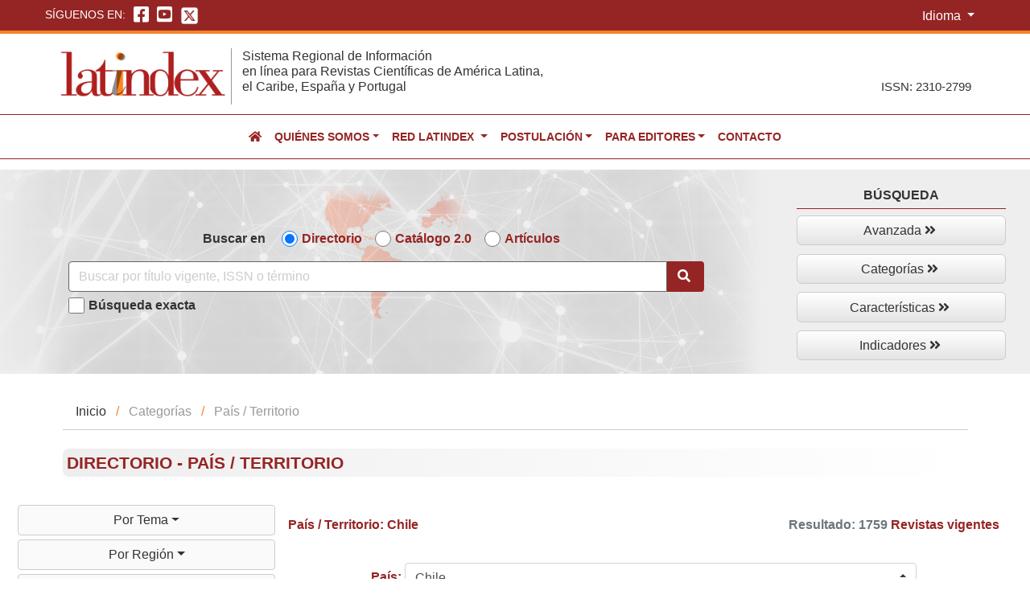

--- FILE ---
content_type: text/html; charset=UTF-8
request_url: https://latindex.unam.mx/latindex/revistasPais?idPais=13&idMod=0&page=93
body_size: 61684
content:
<!DOCTYPE html>
<html lang="en">
  <head>
    <meta charset="UTF-8">
    <meta http-equiv="X-UA-Compatible" content="IE=edge">
    <meta name="viewport" content="width=device-width, initial-scale=1">
    <title>Latindex - Sistema regional de información en línea para Revistas científicas de América Latina, el Caribe, España y Portugal</title>
    <meta name="description" content="Latindex es producto de la cooperación de una red de instituciones. Incluye revistas de investigación científica, técnico-profesionales y de divulgación científica y cultural que se editan en América Latina, el Caribe, España y Portugal. Además, ofrece información sobre revistas con contenidos iberoamericanistas editadas en cualquier parte del mundo.">
    <meta name="keywords" content="Revistas, Investigación científica, Técnico-profesionales, Divulgación científica, cultural">

    <!-- Bootstrap -->
    <link href="https://latindex.unam.mx/latindex/css/bootstrap-4.4.1.css" rel="stylesheet">
  	<!--FontAwesome-->
  	<link href="https://latindex.unam.mx/latindex/fontawesome/css/fontawesome.css" rel="stylesheet">
    <link href="https://latindex.unam.mx/latindex/fontawesome/css/brands.css" rel="stylesheet">
    <link href="https://latindex.unam.mx/latindex/fontawesome/css/solid.css" rel="stylesheet">
  	<!--Estilos exclusivos de Latindex-->
  	<link href="https://latindex.unam.mx/latindex/css/styles_latindex.css " rel="stylesheet" type="text/css">
    <link href="https://latindex.unam.mx/latindex/css/style.css" rel="stylesheet" type="text/css"/>
    <link href="https://latindex.unam.mx/latindex/css/tooltip.css" rel="stylesheet" type="text/css"/>
    <!--FAVICON-->
    <link rel="shortcut icon" type="images/jpg" href="https://latindex.unam.mx/latindex/images/favicon.ico"/>
    <!-- jQuery (necessary for Bootstrap's JavaScript plugins) --> 
    <script src="https://latindex.unam.mx/latindex/js/jquery-3.4.1.min.js "></script>
    <!-- Javascript internos --> 
        <script type="text/javascript">

		$(function() {

		    var seleccionRadio = "0";
		    var seleccionSelect = "13";
		    //var paisTxt = jQuery("#bandera").text();
		    //CAMBIAR (es lento). Primero genera el foreach y luego busca entre las opciones
		    $('select[name="idPais"]').find('option[value="'+seleccionSelect+'"]').attr("selected",true);
		    jQuery('input:radio[name=idMod]:nth('+seleccionRadio+')').attr('checked',true);		    
		    //jQuery('select[name=idPais]').attr("selected",true).val(bandera);

		});

		function peticiontabla() {
			document.formulario.submit();
		}
	</script>
	<style type="text/css">
    .export-links:hover {
      cursor: pointer;
    }
  </style>
  <script type="text/javascript">
    function exportData(_this) {
      let _url = $(_this).data('href');
      window.location.href = _url;
    }
  </script>

      </head>
  <body>
  <div class="container-fluid Zone_additional_features">
    <div class="Container_languageOthers">
      <!--Zona para redes sociales a mano izquierda-->
      <div class="Zone-RdSoc">
        <ul class="redes_sociales">
          <span class="title">Síguenos en:</span>
          <li>
            <a href="https://www.facebook.com/Latindex.org" target="_blank" class="RedSoc_rev rds-face"><i class="fab fa-facebook-square"></i></a>
          </li>
          <li>
            <a href="https://www.youtube.com/@Latindex97/" target="_blank" class="RedSoc_rev rds-youtube"><i class="fab fa-youtube-square"></i></a>
          </li>
          <li class="ico-sup-X-ltndx">
            <a href="https://twitter.com/latindex" target="_blank"><img src="https://latindex.unam.mx/latindex/images/icono-X.png" alt="Icono de la red social X de Latindex"/></a>
          </li>      
        </ul>
      </div>
      <!--Zona para FAQ's, Ayuda, Contacto e Idioma a mano derecha-->
      <div class="Zone-Others">
        <div class="container_language">
          <button id="btnGroupDrop1" type="button" class="btn btn-secondary dropdown-toggle btn-language" data-toggle="dropdown" aria-haspopup="true" aria-expanded="false">
            Idioma
          </button>
          <div class="dropdown-menu" aria-labelledby="btnGroupDrop1">
              <!-- Spanish (reset) -->
              <a class="dropdown-item w-auto cursor-pointer" 
                href="https://latindex.unam.mx/latindex/lang/es" 
                onclick="switchLanguage(event, 'reset', this.href)">
                  <img src="https://flagcdn.com/w20/es.png" title="Español">
                  Español
              </a>

              <!-- English -->
              <a class="dropdown-item w-auto cursor-pointer" 
                href="https://latindex.unam.mx/latindex/lang/en" 
                onclick="switchLanguage(event, 'es|en', this.href)">
                  <img src="https://flagcdn.com/w20/gb.png" title="Inglés">
                  Inglés
              </a>

              <!-- Portuguese -->
              <a class="dropdown-item w-auto cursor-pointer" 
                href="https://latindex.unam.mx/latindex/lang/pt" 
                onclick="switchLanguage(event, 'es|pt', this.href)">
                  <img src="https://flagcdn.com/w20/pt.png" title="Português">
                  Portugués
              </a>
          </div>

        </div>
      </div>
    </div>
  </div>
  <div class="container-fluid Zone_Head">
    <div class="ZoneControl-Head">
      <div class="Zone_logoLeft"><a href="https://latindex.unam.mx/latindex/inicio"><img src="https://latindex.unam.mx/latindex/images/logo_latindex.png" class="img-fluid" alt="Logo Latindex"></a></div>
      <div class="Zone_tit_right"><h1>Sistema Regional de Información<br>
        en línea para Revistas Científicas de América Latina,<br>
        el Caribe, España y Portugal</h1></div>
      <div class="Zone_issn notranslate"><p>ISSN: 2310-2799</p></div>
    </div>
  </div>
  <div class="container-fluid menu_sup">
  <nav class="navbar navbar-expand-lg navbar-dark bg-dark bg-gray">
     <!--<a class="navbar-brand" href="#">Navbar</a>-->
     <button class="navbar-toggler" type="button" data-toggle="collapse" data-target="#navbarSupportedContent" aria-controls="navbarSupportedContent" aria-expanded="false" aria-label="Toggle navigation">
         <span class="navbar-toggler-icon"></span>
    </button>
        <div class="collapse navbar-collapse" id="navbarSupportedContent">
          <ul class="navbar-nav mr-auto">
            <li class="nav-item active">
              <a class="nav-link" href="https://latindex.unam.mx/latindex/inicio"><i class="fa fa-home red-color-lat" aria-hidden="true"></i> <span class="sr-only">(current)</span></a>
            </li>
            <li class="nav-item dropdown">
              <a class="nav-link dropdown-toggle notranslate" href="#" id="navbarDropdown" role="button" data-toggle="dropdown" aria-haspopup="true" aria-expanded="false">Quiénes somos</a>
              <div class="dropdown-menu" aria-labelledby="navbarDropdown">
                <a class="dropdown-item" href="https://latindex.unam.mx/latindex/nosotros/descripcion">Descripción</a>
                <div class="dropdown-divider"></div>
                <a class="dropdown-item" href="https://latindex.unam.mx/latindex/nosotros/latindexHoy">Latindex hoy</a>
                <div class="dropdown-divider"></div>
                <a class="dropdown-item" href="https://latindex.unam.mx/latindex/nosotros/productos">Productos</a>
                <div class="dropdown-divider"></div>
                <a class="dropdown-item" href="https://latindex.unam.mx/latindex/nosotros/antecedentes">Antecedentes</a>
              </div>            
            </li>
            <li class="nav-item dropdown">
              <a class="nav-link dropdown-toggle" href="#" id="navbarDropdown2" role="button" data-toggle="dropdown" aria-haspopup="true" aria-expanded="false">
                Red Latindex
              </a>
              <div class="dropdown-menu" aria-labelledby="navbarDropdown">
                <a class="dropdown-item" href="https://latindex.unam.mx/latindex/redLatindex/institucionesAsociadas">Instituciones asociadas</a>
                <div class="dropdown-divider"></div>
                <a class="dropdown-item" href="https://latindex.unam.mx/latindex/redLatindex/coordinadores">Coordinadores</a>
                <div class="dropdown-divider"></div>
                <a class="dropdown-item" href="https://latindex.unam.mx/latindex/redLatindex/ingresoInstitucional">Ingreso institucional</a>
                <div class="dropdown-divider"></div>
                <a class="dropdown-item" href="https://latindex.unam.mx/latindex/redLatindex/institucionesCooperantes">Instituciones cooperantes</a>
              </div>
            </li>
            <li class="nav-item dropdown">
              <a class="nav-link dropdown-toggle" href="#" id="navbarDropdown4" role="button" data-toggle="dropdown" aria-haspopup="true" aria-expanded="false">Postulación</a>
              <div class="dropdown-menu" aria-labelledby="navbarDropdown">
                <a class="dropdown-item" href="https://latindex.unam.mx/latindex/postulacion/registroDirectorio">Registro en el directorio</a>
                <div class="dropdown-divider"></div>
                <a class="dropdown-item" href="https://latindex.unam.mx/latindex/editores/formEditores">Formularios de registro y actualización en Directorio</a>
                <div class="dropdown-divider"></div>
                <a class="dropdown-item" href="https://latindex.unam.mx/latindex/postulacion/postulacionCatalogo">Metodología del Catálogo 2.0</a>
                <div class="dropdown-divider"></div>
                <a class="dropdown-item" href="https://latindex.unam.mx/latindex/postulacion/catalogo/versiones">Versiones del Catálogo 2.0</a>
                <div class="dropdown-divider"></div>
                <a class="dropdown-item" href="https://latindex.unam.mx/latindex/postulacion/catalogo/formulario">Formulario de postulación y recalificación al Catálogo 2.0</a>
                <div class="dropdown-divider"></div>
                <a class="dropdown-item" href="https://latindex.unam.mx/latindex/postulacion/logotipos">Uso de logotipos de Latindex</a>
              </div>            
            </li>
            <li class="nav-item dropdown">
              <a class="nav-link dropdown-toggle" href="#" id="navbarDropdown5" role="button" data-toggle="dropdown" aria-haspopup="true" aria-expanded="false">Para editores</a>
              <div class="dropdown-menu" aria-labelledby="navbarDropdown">
                <a class="dropdown-item" href="https://latindex.unam.mx/latindex/editores/materialTalleresVideoconferencias">Materiales de talleres y videoconferencias</a>
                <div class="dropdown-divider"></div>
                <a class="dropdown-item" href="https://latindex.unam.mx/latindex/editores/librosMateriales">Libros y otros materiales</a>
                <div class="dropdown-divider"></div>
                <a class="dropdown-item" href="https://latindex.unam.mx/latindex/editores/registroUsoISSN">Registro y uso del ISSN</a>
                <div class="dropdown-divider"></div>
                <a class="dropdown-item" href="https://latindex.unam.mx/latindex/editores/documentosLatindex">Documentos de Latindex</a>
              </div>    
            </li>
            <li class="nav-item">
              <a class="nav-link" href="mailto:latindex@unam.mx" role="button">Contacto</a>
            </li>
          </ul>
        </div>
    </nav>
  </div>
  <!--contenedor para el resto de la página-->
  <!--<div class="container">-->

    	
<div class="container-fluid search_princ-internal">
	<div class="row container_SearchPrincInternal">
		<div class="col-xs-12 col-sm-12 col-md-12 col-lg-9 col-xl-9 elments_Search-internal">
			<form action="https://latindex.unam.mx/latindex/Solr/Busqueda" method="GET" name="solar">
				<div class="optionsSearchInternal">
					<span class="tit_SearchInternal">Buscar en</span>
					<div class="form-group form-check-inline">
						<input type="radio" class="form-check-input checkbox-searchinternal" 
						name="idModBus" id="defaultCheck1" checked="checked" 
						value="0" >
						<label class="form-check-label choiceSearch" for="defaultCheck1">Directorio</label>
					</div>
					<div class="form-group form-check-inline">
						<input type="radio" class="form-check-input checkbox-searchinternal" 
						name="idModBus" id="defaultCheck2"
						value="1" >
						<label class="form-check-label choiceSearch" for="defaultCheck2">Catálogo 2.0</label>
					</div>
					<!-- INICIO Búsqueda de artículos -->
					<div class="form-group form-check-inline">
						<input type="radio" class="form-check-input checkbox-searchinternal" 
						name="idModBus" id="defaultCheck3"
						value="3" >
						<label class="form-check-label choiceSearch" for="defaultCheck3">Artículos</label>
					</div>
					<!--FIN Búsqueda de artículos -->
				</div>
				<div class="input-group box-search-princ">
					<input name="buscar" type="text" class="form-control" placeholder="Buscar por título vigente, ISSN o término"
					value="">
					<span class="input-group-btn icon_glass">
						<button class="btn btn-default searchGrl" type="submit" name="submit" value="Buscar" >
							<i class="fas fa-search"></i>
						</button>
						
					</span>
				</div>
				<div class="SearchExacInternal">
					<div class="form-group form-check-inline">
						<input type="checkbox" class="form-check-input checkbox-searchinternal" 
							value="1" name="busqueda_exc" id="defaultCheck5">
						<label class="form-check-label choiceExactSearch" for="defaultCheck4">Búsqueda exacta</label>
					</div>
				</div>
			</form>
		</div>


		<div class="col-xs-12 col-sm-12 col-md-12 col-lg-3 col-xl-3 botoneraSearch-internal">
			<div class="btn-group-vertical botonera-search-internal">
				<span class="tit_MoreSearch-internal">Búsqueda</span>
				<div id="menu-botoneraSearchInternal">
					<ul>
						<li class="has-sub btnMore-search2">
							<a href="https://latindex.unam.mx/latindex/bAvanzada">Avanzada&nbsp;<i class="fas fa-angle-double-right"></i></a>
						</li>
						<li class="has-sub btnMore-search2">
							<a href="https://latindex.unam.mx/latindex/indices">Categorías&nbsp;<i class="fas fa-angle-double-right"></i></a>
						</li>
						<li class="has-sub btnMore-search2">
							<a href="https://latindex.unam.mx/latindex/bAvanCatalogo">Características&nbsp;<i class="fas fa-angle-double-right"></i></a>
						</li>
						<li class="has-sub btnMore-search2">
							<a href="https://latindex.unam.mx/latindex/graficas">Indicadores&nbsp;<i class="fas fa-angle-double-right"></i></a>
						</li>
					</ul>
				</div>
			</div>
		</div>
	</div>
</div>

<div class="container-fluid Container-content">
	<div class="row">
		<div class="col-xs-12 col-sm-12 col-md-12 col-lg-12 col-xl-12">
			<div class="Zone-allContent Zone-allContent-indices"><!--Dentro de este div deberá ir cualquier contenido Zone-allContent-->
				<ul class="breadcrumb">
				  <li><a href="https://latindex.unam.mx/latindex/inicio">Inicio</a></li>
				  <li>Categorías</li>
				  <li>País / Territorio</li>
				</ul>
				
				<div class="Zone-titsection">
					<h2 class="titSection">Directorio - País / Territorio</h2>
				</div>
			</div>
		</div>
	</div>

    <div class="row">
      <!--include('botonera_busquedas')-->
      <div class="col-xs-12 col-sm-12 col-md-12 col-lg-3 col-xl-3">
      	<!-- Botonera indices -->
			<script type="text/javascript">

  var radioSel = "0";
  jQuery('input:radio[name=idMod]:nth('+radioSel+')').attr('checked',true);

  console.log("0");

  function peticiontabla() {
    document.formulario.submit();
  }  

  function asignaValorLetra(letra) {
    $('input:hidden[name=idLtr]').val(letra);     
    document.formulario.submit();
  }
</script>

<div class="Zone-allContent"><!--Dentro de este div deberá ir cualquier contenido Zone-allContent-->
  <div class="Container-btnsIndices">
    <div class="btn-group">
      <button type="button" class="btn btn-primary btn-index dropdown-toggle dropdown-toggle-split" data-toggle="dropdown" aria-haspopup="true" aria-expanded="false">
        Por Tema
      </button>
      <div class="dropdown-menu" aria-labelledby="dropdownMenuButton">
        <a class="dropdown-item" href="revistasTema?tema=6&subtema=0&idMod=0">
          Artes y Humanidades (4070)
        </a>
        <a class="dropdown-item" href="revistasTema?tema=4&subtema=0&idMod=0">
          Ciencias Agrícolas (1181)
        </a>
        <a class="dropdown-item" href="revistasTema?tema=2&subtema=0&idMod=0">
          Ciencias de la Ingeniería (1850)
        </a>
        <a class="dropdown-item" href="revistasTema?tema=1&subtema=0&idMod=0">
          Ciencias exactas y naturales (2590)
        </a>
        <a class="dropdown-item" href="revistasTema?tema=3&subtema=0&idMod=0">
          Ciencias médicas (3463)
        </a>
        <a class="dropdown-item" href="revistasTema?tema=5&subtema=0&idMod=0">
          Ciencias sociales (11851)
        </a>
        <a class="dropdown-item" href="revistasTema?tema=7&subtema=0&idMod=0">
          Multidisciplinarias (2264)
        </a>
      </div>
    </div>
    <div class="btn-group">
      <button type="button" class="btn btn-primary btn-index dropdown-toggle dropdown-toggle-split" data-toggle="dropdown" aria-haspopup="true" aria-expanded="false">
        Por Región
      </button>
      <div class="dropdown-menu" aria-labelledby="dropdownMenuButton">
        <a class="dropdown-item" href="revistasRegion?region=91&pais=0&idMod=0">
        América Central (617)
        </a>
        <a class="dropdown-item" href="revistasRegion?region=92&pais=0&idMod=0">
        América del Sur (14299)
        </a>
        <a class="dropdown-item" href="revistasRegion?region=90&pais=0&idMod=0">
        América Latina (17387)
        </a>
        <a class="dropdown-item" href="revistasRegion?region=93&pais=0&idMod=0">
        Caribe (551)
        </a>
        <a class="dropdown-item" href="revistasRegion?region=94&pais=0&idMod=0">
        Iberoamérica (22442)
        </a>
        <a class="dropdown-item" href="revistasRegion?region=49&pais=0&idMod=0">
        Iberoamericanistas-África (2)
        </a>
        <a class="dropdown-item" href="revistasRegion?region=47&pais=0&idMod=0">
        Iberoamericanistas-Ámerica del Norte (107)
        </a>
        <a class="dropdown-item" href="revistasRegion?region=48&pais=0&idMod=0">
        Iberoamericanistas-Asia (18)
        </a>
        <a class="dropdown-item" href="revistasRegion?region=46&pais=0&idMod=0">
        Iberoamericanistas-Europa (152)
        </a>
        <a class="dropdown-item" href="revistasRegion?region=50&pais=0&idMod=0">
        Iberoamericanistas-Oceanía (1)
        </a>
        <a class="dropdown-item" href="revistasRegion?region=52&pais=0&idMod=0">
        Iberoamericanistas-Eurasia (1)
        </a>
        <a class="dropdown-item" href="revistasRegion?region=95&pais=0&idMod=0">
        Península Ibérica (5055)
        </a>
      </div>
    </div>
    <div class="btn-group">
      <button type="button" class="btn btn-primary btn-index dropdown-toggle dropdown-toggle-split" data-toggle="dropdown" aria-haspopup="true" aria-expanded="false">
        Por País/Territorio
      </button>
      <div class="dropdown-menu submenu-paises" aria-labelledby="dropdownMenuButton">
        <div class="row">
                                              <div class="col-sm-12 col-md-6">
                <div class="submenu-paises1">
                          <a class="dropdown-item"
                href="revistasPais?idPais=3&idMod=0">
                <img src="images/banderas/3.png" alt="Bandera de Argentina"/> 
                Argentina (3405)
              </a>
                                                                          <a class="dropdown-item"
                href="revistasPais?idPais=5&idMod=0">
                <img src="images/banderas/5.png" alt="Bandera de Bahamas"/> 
                Bahamas (1)
              </a>
                                                                          <a class="dropdown-item"
                href="revistasPais?idPais=6&idMod=0">
                <img src="images/banderas/6.png" alt="Bandera de Barbados"/> 
                Barbados (5)
              </a>
                                                                          <a class="dropdown-item"
                href="revistasPais?idPais=7&idMod=0">
                <img src="images/banderas/7.png" alt="Bandera de Belice"/> 
                Belice (2)
              </a>
                                                                          <a class="dropdown-item"
                href="revistasPais?idPais=8&idMod=0">
                <img src="images/banderas/8.png" alt="Bandera de Bolivia"/> 
                Bolivia (120)
              </a>
                                                                          <a class="dropdown-item"
                href="revistasPais?idPais=9&idMod=0">
                <img src="images/banderas/9.png" alt="Bandera de Brasil"/> 
                Brasil (5529)
              </a>
                                                                          <a class="dropdown-item"
                href="revistasPais?idPais=13&idMod=0">
                <img src="images/banderas/13.png" alt="Bandera de Chile"/> 
                Chile (1759)
              </a>
                                                                          <a class="dropdown-item"
                href="revistasPais?idPais=10&idMod=0">
                <img src="images/banderas/10.png" alt="Bandera de Colombia"/> 
                Colombia (1124)
              </a>
                                                                          <a class="dropdown-item"
                href="revistasPais?idPais=11&idMod=0">
                <img src="images/banderas/11.png" alt="Bandera de Costa Rica"/> 
                Costa Rica (201)
              </a>
                                                                          <a class="dropdown-item"
                href="revistasPais?idPais=12&idMod=0">
                <img src="images/banderas/12.png" alt="Bandera de Cuba"/> 
                Cuba (232)
              </a>
                                                                          <a class="dropdown-item"
                href="revistasPais?idPais=16&idMod=0">
                <img src="images/banderas/16.png" alt="Bandera de Ecuador"/> 
                Ecuador (839)
              </a>
                                                                          <a class="dropdown-item"
                href="revistasPais?idPais=38&idMod=0">
                <img src="images/banderas/38.png" alt="Bandera de El Salvador"/> 
                El Salvador (49)
              </a>
                                                                          <a class="dropdown-item"
                href="revistasPais?idPais=17&idMod=0">
                <img src="images/banderas/17.png" alt="Bandera de España"/> 
                España (3844)
              </a>
                                                                          <a class="dropdown-item"
                href="revistasPais?idPais=21&idMod=0">
                <img src="images/banderas/21.png" alt="Bandera de Guatemala"/> 
                Guatemala (92)
              </a>
                                                                          <a class="dropdown-item"
                href="revistasPais?idPais=23&idMod=0">
                <img src="images/banderas/23.png" alt="Bandera de Guyana"/> 
                Guyana (1)
              </a>
                                                                          <a class="dropdown-item"
                href="revistasPais?idPais=24&idMod=0">
                <img src="images/banderas/24.png" alt="Bandera de Honduras"/> 
                Honduras (45)
              </a>
                                                                          <a class="dropdown-item"
                href="revistasPais?idPais=27&idMod=0">
                <img src="images/banderas/27.png" alt="Bandera de Jamaica"/> 
                Jamaica (8)
              </a>
                                                                          <a class="dropdown-item"
                href="revistasPais?idPais=29&idMod=0">
                <img src="images/banderas/29.png" alt="Bandera de México"/> 
                México (1942)
              </a>
                            </div>
              </div>
                                                              <div class="col-sm-12 col-md-6">
                <div class="submenu-paises1">
                          <a class="dropdown-item"
                href="revistasPais?idPais=32&idMod=0">
                <img src="images/banderas/32.png" alt="Bandera de Nicaragua"/> 
                Nicaragua (110)
              </a>
                                                                          <a class="dropdown-item"
                href="revistasPais?idPais=26&idMod=0">
                <img src="images/banderas/26.png" alt="Bandera de Organismos Internacionales"/> 
                Organismos Internacionales (44)
              </a>
                                                                          <a class="dropdown-item"
                href="revistasPais?idPais=33&idMod=0">
                <img src="images/banderas/33.png" alt="Bandera de Panamá"/> 
                Panamá (118)
              </a>
                                                                          <a class="dropdown-item"
                href="revistasPais?idPais=34&idMod=0">
                <img src="images/banderas/34.png" alt="Bandera de Paraguay"/> 
                Paraguay (116)
              </a>
                                                                          <a class="dropdown-item"
                href="revistasPais?idPais=35&idMod=0">
                <img src="images/banderas/35.png" alt="Bandera de Perú"/> 
                Perú (664)
              </a>
                                                                          <a class="dropdown-item"
                href="revistasPais?idPais=37&idMod=0">
                <img src="images/banderas/37.png" alt="Bandera de Portugal"/> 
                Portugal (1211)
              </a>
                                                                          <a class="dropdown-item"
                href="revistasPais?idPais=36&idMod=0">
                <img src="images/banderas/36.png" alt="Bandera de Puerto Rico"/> 
                Puerto Rico (70)
              </a>
                                                                          <a class="dropdown-item"
                href="revistasPais?idPais=15&idMod=0">
                <img src="images/banderas/15.png" alt="Bandera de República Dominicana"/> 
                República Dominicana (230)
              </a>
                                                                          <a class="dropdown-item"
                href="revistasPais?idPais=51&idMod=0">
                <img src="images/banderas/51.png" alt="Bandera de Surinam"/> 
                Surinam (1)
              </a>
                                                                          <a class="dropdown-item"
                href="revistasPais?idPais=40&idMod=0">
                <img src="images/banderas/40.png" alt="Bandera de Trinidad y Tobago"/> 
                Trinidad y Tobago (5)
              </a>
                                                                          <a class="dropdown-item"
                href="revistasPais?idPais=41&idMod=0">
                <img src="images/banderas/41.png" alt="Bandera de Uruguay"/> 
                Uruguay (237)
              </a>
                                                                          <a class="dropdown-item"
                href="revistasPais?idPais=43&idMod=0">
                <img src="images/banderas/43.png" alt="Bandera de Venezuela"/> 
                Venezuela (505)
              </a>
                            </div>
              </div>
                                    
        </div>
      </div>
    </div>
    <div class="btn-group">
      <button type="button" class="btn btn-primary btn-index dropdown-toggle dropdown-toggle-split" data-toggle="dropdown" aria-haspopup="true" aria-expanded="false">
        Por Título
      </button>
      <div class="dropdown-menu menuabc-indices" aria-labelledby="dropdownMenuButton">
        <ul class="index-Menu notranslate">
    <li>
    <a class="dropdown-item"
        href="revistasTitulo?idLtr=*&idMod=0">
        #
    </a>
    </li>
    <li>
    <a class="dropdown-item"
        href="revistasTitulo?idLtr=A&idMod=0">
        A
    </a>
    </li>
    <li>
    <a class="dropdown-item"
        href="revistasTitulo?idLtr=B&idMod=0">
        B
    </a>
    </li>
    <li>
    <a class="dropdown-item"
        href="revistasTitulo?idLtr=C&idMod=0">
        C
    </a>
    </li>
    <li>
    <a class="dropdown-item"
        href="revistasTitulo?idLtr=D&idMod=0">
        D
    </a>
    </li>
    <li>
    <a class="dropdown-item"
        href="revistasTitulo?idLtr=E&idMod=0">
        E
    </a>
    </li>
    <li>
    <a class="dropdown-item"
        href="revistasTitulo?idLtr=F&idMod=0">
        F
    </a>
    </li>
    <li>
    <a class="dropdown-item"
        href="revistasTitulo?idLtr=G&idMod=0">
        G
    </a>
    </li>
    <li>
    <a class="dropdown-item"
        href="revistasTitulo?idLtr=H&idMod=0">
        H
    </a>
    </li>
    <li>
    <a class="dropdown-item"
        href="revistasTitulo?idLtr=I&idMod=0">
        I
    </a>
    </li>
    <li>
    <a class="dropdown-item"
        href="revistasTitulo?idLtr=J&idMod=0">
        J
    </a>
    </li>
    <li>
    <a class="dropdown-item"
        href="revistasTitulo?idLtr=K&idMod=0">
        K
    </a>
    </li>
    <li>
    <a class="dropdown-item"
        href="revistasTitulo?idLtr=L&idMod=0">
        L
    </a>
    </li>
    <li>
    <a class="dropdown-item"
        href="revistasTitulo?idLtr=M&idMod=0">
        M
    </a>
    </li>
    <li>
    <a class="dropdown-item"
        href="revistasTitulo?idLtr=N&idMod=0">
        N
    </a>
    </li>
    <li>
    <a class="dropdown-item"
        href="revistasTitulo?idLtr=Ñ&idMod=0">
        Ñ
    </a>
    </li>
    <li>
    <a class="dropdown-item"
        href="revistasTitulo?idLtr=O&idMod=0">
        O
    </a>
    </li>
    <li>
    <a class="dropdown-item"
        href="revistasTitulo?idLtr=P&idMod=0">
        P
    </a>
    </li>
    <li>
    <a class="dropdown-item"
        href="revistasTitulo?idLtr=Q&idMod=0">
        Q
    </a>
    </li>
    <li>
    <a class="dropdown-item"
        href="revistasTitulo?idLtr=R&idMod=0">
        R
    </a>
    </li>
    <li>
    <a class="dropdown-item"
        href="revistasTitulo?idLtr=S&idMod=0">
        S
    </a>
    </li>
    <li>
    <a class="dropdown-item"
        href="revistasTitulo?idLtr=T&idMod=0">
        T
    </a>
    </li>
    <li>
    <a class="dropdown-item"
        href="revistasTitulo?idLtr=U&idMod=0">
        U
    </a>
    </li>
    <li>
    <a class="dropdown-item"
        href="revistasTitulo?idLtr=V&idMod=0">
        V
    </a>
    </li>
    <li>
    <a class="dropdown-item"
        href="revistasTitulo?idLtr=W&idMod=0">
        W
    </a>
    </li>
    <li>
    <a class="dropdown-item"
        href="revistasTitulo?idLtr=X&idMod=0">
        X
    </a>
    </li>
    <li>
    <a class="dropdown-item"
        href="revistasTitulo?idLtr=Y&idMod=0">
        Y
    </a>
    </li>
    <li>
    <a class="dropdown-item"
        href="revistasTitulo?idLtr=Z&idMod=0">
        Z
    </a>
    </li>
</ul>

        
      </div>
    </div>
    <div class="btn-group">
      <button type="button" class="btn btn-primary btn-index dropdown-toggle dropdown-toggle-split" data-toggle="dropdown" aria-haspopup="true" aria-expanded="false">
        Por Editorial
      </button>
      <div class="dropdown-menu menuabc-indices" aria-labelledby="dropdownMenuButton">
        <ul class="index-Menu notranslate">
    <li>
    <a class="dropdown-item"
        href="listaEdi?idLtr=*&idMod=0">
        #
    </a>
    </li>
    <li>
    <a class="dropdown-item"
        href="listaEdi?idLtr=A&idMod=0">
        A
    </a>
    </li>
    <li>
    <a class="dropdown-item"
        href="listaEdi?idLtr=B&idMod=0">
        B
    </a>
    </li>
    <li>
    <a class="dropdown-item"
        href="listaEdi?idLtr=C&idMod=0">
        C
    </a>
    </li>
    <li>
    <a class="dropdown-item"
        href="listaEdi?idLtr=D&idMod=0">
        D
    </a>
    </li>
    <li>
    <a class="dropdown-item"
        href="listaEdi?idLtr=E&idMod=0">
        E
    </a>
    </li>
    <li>
    <a class="dropdown-item"
        href="listaEdi?idLtr=F&idMod=0">
        F
    </a>
    </li>
    <li>
    <a class="dropdown-item"
        href="listaEdi?idLtr=G&idMod=0">
        G
    </a>
    </li>
    <li>
    <a class="dropdown-item"
        href="listaEdi?idLtr=H&idMod=0">
        H
    </a>
    </li>
    <li>
    <a class="dropdown-item"
        href="listaEdi?idLtr=I&idMod=0">
        I
    </a>
    </li>
    <li>
    <a class="dropdown-item"
        href="listaEdi?idLtr=J&idMod=0">
        J
    </a>
    </li>
    <li>
    <a class="dropdown-item"
        href="listaEdi?idLtr=K&idMod=0">
        K
    </a>
    </li>
    <li>
    <a class="dropdown-item"
        href="listaEdi?idLtr=L&idMod=0">
        L
    </a>
    </li>
    <li>
    <a class="dropdown-item"
        href="listaEdi?idLtr=M&idMod=0">
        M
    </a>
    </li>
    <li>
    <a class="dropdown-item"
        href="listaEdi?idLtr=N&idMod=0">
        N
    </a>
    </li>
    <li>
    <a class="dropdown-item"
        href="listaEdi?idLtr=Ñ&idMod=0">
        Ñ
    </a>
    </li>
    <li>
    <a class="dropdown-item"
        href="listaEdi?idLtr=O&idMod=0">
        O
    </a>
    </li>
    <li>
    <a class="dropdown-item"
        href="listaEdi?idLtr=P&idMod=0">
        P
    </a>
    </li>
    <li>
    <a class="dropdown-item"
        href="listaEdi?idLtr=Q&idMod=0">
        Q
    </a>
    </li>
    <li>
    <a class="dropdown-item"
        href="listaEdi?idLtr=R&idMod=0">
        R
    </a>
    </li>
    <li>
    <a class="dropdown-item"
        href="listaEdi?idLtr=S&idMod=0">
        S
    </a>
    </li>
    <li>
    <a class="dropdown-item"
        href="listaEdi?idLtr=T&idMod=0">
        T
    </a>
    </li>
    <li>
    <a class="dropdown-item"
        href="listaEdi?idLtr=U&idMod=0">
        U
    </a>
    </li>
    <li>
    <a class="dropdown-item"
        href="listaEdi?idLtr=V&idMod=0">
        V
    </a>
    </li>
    <li>
    <a class="dropdown-item"
        href="listaEdi?idLtr=W&idMod=0">
        W
    </a>
    </li>
    <li>
    <a class="dropdown-item"
        href="listaEdi?idLtr=X&idMod=0">
        X
    </a>
    </li>
    <li>
    <a class="dropdown-item"
        href="listaEdi?idLtr=Y&idMod=0">
        Y
    </a>
    </li>
    <li>
    <a class="dropdown-item"
        href="listaEdi?idLtr=Z&idMod=0">
        Z
    </a>
    </li>
</ul>

      </div>
    </div>
    <div class="btn-group">
      <button type="button" class="btn btn-primary btn-index dropdown-toggle dropdown-toggle-split" data-toggle="dropdown" aria-haspopup="true" aria-expanded="false">
        Por sistemas de indización
      </button>
      <div class="dropdown-menu menuabc-indices" aria-labelledby="dropdownMenuButton">
        <ul class="index-Menu notranslate">
    <li>
    <a class="dropdown-item"
        href="listaIndices?idLtr=*&idMod=0">
        #
    </a>
    </li>
    <li>
    <a class="dropdown-item"
        href="listaIndices?idLtr=A&idMod=0">
        A
    </a>
    </li>
    <li>
    <a class="dropdown-item"
        href="listaIndices?idLtr=B&idMod=0">
        B
    </a>
    </li>
    <li>
    <a class="dropdown-item"
        href="listaIndices?idLtr=C&idMod=0">
        C
    </a>
    </li>
    <li>
    <a class="dropdown-item"
        href="listaIndices?idLtr=D&idMod=0">
        D
    </a>
    </li>
    <li>
    <a class="dropdown-item"
        href="listaIndices?idLtr=E&idMod=0">
        E
    </a>
    </li>
    <li>
    <a class="dropdown-item"
        href="listaIndices?idLtr=F&idMod=0">
        F
    </a>
    </li>
    <li>
    <a class="dropdown-item"
        href="listaIndices?idLtr=G&idMod=0">
        G
    </a>
    </li>
    <li>
    <a class="dropdown-item"
        href="listaIndices?idLtr=H&idMod=0">
        H
    </a>
    </li>
    <li>
    <a class="dropdown-item"
        href="listaIndices?idLtr=I&idMod=0">
        I
    </a>
    </li>
    <li>
    <a class="dropdown-item"
        href="listaIndices?idLtr=J&idMod=0">
        J
    </a>
    </li>
    <li>
    <a class="dropdown-item"
        href="listaIndices?idLtr=K&idMod=0">
        K
    </a>
    </li>
    <li>
    <a class="dropdown-item"
        href="listaIndices?idLtr=L&idMod=0">
        L
    </a>
    </li>
    <li>
    <a class="dropdown-item"
        href="listaIndices?idLtr=M&idMod=0">
        M
    </a>
    </li>
    <li>
    <a class="dropdown-item"
        href="listaIndices?idLtr=N&idMod=0">
        N
    </a>
    </li>
    <li>
    <a class="dropdown-item"
        href="listaIndices?idLtr=Ñ&idMod=0">
        Ñ
    </a>
    </li>
    <li>
    <a class="dropdown-item"
        href="listaIndices?idLtr=O&idMod=0">
        O
    </a>
    </li>
    <li>
    <a class="dropdown-item"
        href="listaIndices?idLtr=P&idMod=0">
        P
    </a>
    </li>
    <li>
    <a class="dropdown-item"
        href="listaIndices?idLtr=Q&idMod=0">
        Q
    </a>
    </li>
    <li>
    <a class="dropdown-item"
        href="listaIndices?idLtr=R&idMod=0">
        R
    </a>
    </li>
    <li>
    <a class="dropdown-item"
        href="listaIndices?idLtr=S&idMod=0">
        S
    </a>
    </li>
    <li>
    <a class="dropdown-item"
        href="listaIndices?idLtr=T&idMod=0">
        T
    </a>
    </li>
    <li>
    <a class="dropdown-item"
        href="listaIndices?idLtr=U&idMod=0">
        U
    </a>
    </li>
    <li>
    <a class="dropdown-item"
        href="listaIndices?idLtr=V&idMod=0">
        V
    </a>
    </li>
    <li>
    <a class="dropdown-item"
        href="listaIndices?idLtr=W&idMod=0">
        W
    </a>
    </li>
    <li>
    <a class="dropdown-item"
        href="listaIndices?idLtr=X&idMod=0">
        X
    </a>
    </li>
    <li>
    <a class="dropdown-item"
        href="listaIndices?idLtr=Y&idMod=0">
        Y
    </a>
    </li>
    <li>
    <a class="dropdown-item"
        href="listaIndices?idLtr=Z&idMod=0">
        Z
    </a>
    </li>
</ul>

      </div>
    </div> 
    
    <!--Cierre de div Container-btnsIndices-->  
  </div>

<!--Cierre de div Zone-allContent-->  
</div>  	  </div>
      <div class="col-xs-12 col-sm-12 col-md-12 col-lg-9 col-xl-9">
      	<div class="Zone-allContent-results">
      	<!--Inicio de div Zone-allContent-->
			<div class="row">
    <div class="col-12 d-flex justify-content-between">
        <p style="color:#952524">
            <strong>
                País / Territorio: Chile
            </strong>
        </p>
        <p class="font-weight-bolder text-secondary">
            Resultado: 1759  
            <span style="color: #952524">Revistas vigentes</span>
        </p>
    </div>
</div>

      		<form action="https://latindex.unam.mx/latindex/revistasPais" method="GET" class="pb-4" name="formulario">
    				<input type="hidden" id="tema" name="tema" value="">
		        <input type="hidden" id="subtema" name="subtema" value="">

		        <input type="hidden" id="region" name="region" value="">
		        <input type="hidden" id="pais" name="pais" value="">

		        <input type="hidden" id="idPais" name="idPais" value="13">

		        <input type="hidden" id="idLtr" name="idLtr" value="">
		        <input type="hidden" id="idE" name="idE" value="">

		        <input type="hidden" id="id" name="id" value="">

    				<div class="form-group group-subtemas">
          		<label class="col-form-label">País:</label>
          		<select class="browser-default custom-select form-control" name="idPais" onchange="peticiontabla()">
              	<option value="0" selected="selected">Seleccione un país</option>
							  							    <option value="1">Antigua y Barbuda</option>
							   							    <option value="3">Argentina</option>
							   							    <option value="5">Bahamas</option>
							   							    <option value="6">Barbados</option>
							   							    <option value="7">Belice</option>
							   							    <option value="8">Bolivia</option>
							   							    <option value="9">Brasil</option>
							   							    <option value="13">Chile</option>
							   							    <option value="10">Colombia</option>
							   							    <option value="11">Costa Rica</option>
							   							    <option value="12">Cuba</option>
							   							    <option value="16">Ecuador</option>
							   							    <option value="38">El Salvador</option>
							   							    <option value="17">España</option>
							   							    <option value="21">Guatemala</option>
							   							    <option value="23">Guyana</option>
							   							    <option value="25">Haití</option>
							   							    <option value="24">Honduras</option>
							   							    <option value="27">Jamaica</option>
							   							    <option value="29">México</option>
							   							    <option value="32">Nicaragua</option>
							   							    <option value="26">Organismos Internacionales</option>
							   							    <option value="33">Panamá</option>
							   							    <option value="34">Paraguay</option>
							   							    <option value="35">Perú</option>
							   							    <option value="37">Portugal</option>
							   							    <option value="36">Puerto Rico</option>
							   							    <option value="15">República Dominicana</option>
							   							    <option value="51">Surinam</option>
							   							    <option value="40">Trinidad y Tobago</option>
							   							    <option value="41">Uruguay</option>
							   							    <option value="43">Venezuela</option>
							             		</select>
          	</div>
          		
          	<div style="text-align: center;">
	          	<div class="form-check-inline">
							  <label class="form-check-label" for="radio1">
							      <input type="radio" name="idMod" id="idMod" onclick="peticiontabla()"
							      value="0"  checked> 
							      Directorio
							  </label>
							</div>
						  <div class="form-check-inline">
						    <label class="form-check-label" for="radio2">
						        <input type="radio" name="idMod" id="idMod" 
						        onclick="peticiontabla()" 
						        value="1" > 
						        Catálogo 2.0
						    </label>
						  </div>
  						<div class="form-check-inline">
						    <label class="form-check-label" for="radio3">
						        <input type="radio" name="idMod" id="idMod" 
						        onclick="peticiontabla()" 
						        value="2" > 
						        Revistas en línea
						    </label>
						  </div>
          	</div>
         </form>

			<div class="row">
				<div class="col-12 d-flex justify-content-center">
					<nav>
        <ul class="pagination">
            
                            <li class="page-item">
                    <a class="page-link" href="http://latindex.unam.mx/latindex/revistasPais?idPais=13&amp;idMod=0&amp;page=92" rel="prev" aria-label="&laquo; Previous">&lsaquo;</a>
                </li>
            
            
                            
                
                
                                                                                        <li class="page-item"><a class="page-link" href="http://latindex.unam.mx/latindex/revistasPais?idPais=13&amp;idMod=0&amp;page=1">1</a></li>
                                                                                                <li class="page-item"><a class="page-link" href="http://latindex.unam.mx/latindex/revistasPais?idPais=13&amp;idMod=0&amp;page=2">2</a></li>
                                                                                        
                                    <li class="page-item disabled" aria-disabled="true"><span class="page-link">...</span></li>
                
                
                                            
                
                
                                                                                        <li class="page-item"><a class="page-link" href="http://latindex.unam.mx/latindex/revistasPais?idPais=13&amp;idMod=0&amp;page=79">79</a></li>
                                                                                                <li class="page-item"><a class="page-link" href="http://latindex.unam.mx/latindex/revistasPais?idPais=13&amp;idMod=0&amp;page=80">80</a></li>
                                                                                                <li class="page-item"><a class="page-link" href="http://latindex.unam.mx/latindex/revistasPais?idPais=13&amp;idMod=0&amp;page=81">81</a></li>
                                                                                                <li class="page-item"><a class="page-link" href="http://latindex.unam.mx/latindex/revistasPais?idPais=13&amp;idMod=0&amp;page=82">82</a></li>
                                                                                                <li class="page-item"><a class="page-link" href="http://latindex.unam.mx/latindex/revistasPais?idPais=13&amp;idMod=0&amp;page=83">83</a></li>
                                                                                                <li class="page-item"><a class="page-link" href="http://latindex.unam.mx/latindex/revistasPais?idPais=13&amp;idMod=0&amp;page=84">84</a></li>
                                                                                                <li class="page-item"><a class="page-link" href="http://latindex.unam.mx/latindex/revistasPais?idPais=13&amp;idMod=0&amp;page=85">85</a></li>
                                                                                                <li class="page-item"><a class="page-link" href="http://latindex.unam.mx/latindex/revistasPais?idPais=13&amp;idMod=0&amp;page=86">86</a></li>
                                                                                                <li class="page-item"><a class="page-link" href="http://latindex.unam.mx/latindex/revistasPais?idPais=13&amp;idMod=0&amp;page=87">87</a></li>
                                                                                                <li class="page-item"><a class="page-link" href="http://latindex.unam.mx/latindex/revistasPais?idPais=13&amp;idMod=0&amp;page=88">88</a></li>
                                                                        
            
                            <li class="page-item disabled" aria-disabled="true" aria-label="Next &raquo;">
                    <span class="page-link" aria-hidden="true">&rsaquo;</span>
                </li>
                    </ul>
    </nav>

				</div>
			</div>

      <div class="Container-option-table">
        <div class="Zone-print-export">
          <div class="Zoneleft-print-mail">
            <ul>
              <li><a href="javascript:window.print()"><i class="fas fa-print"></i> Imprimir</a></li>
              <li>
                <a href="#"><i class="fas fa-envelope"></i> Enviar por correo</a>
              </li>
            </ul>
          </div>
          <div class="Zoneright-export">
            <ul>
              <li class="titlexport">Exportar:</li>
              <li>
              	<a class="export-links" 
                  data-href="https://latindex.unam.mx/latindex/exportar/indicePais/csv/13/0"
                  onclick="exportData(event.target)">
              		<i class="fas fa-file-excel"></i> CSV
              	</a>
              </li>
              <li>
              	<a class="export-links" 
                  data-href="https://latindex.unam.mx/latindex/exportar/indicePais/json/13/0"
                  onclick="exportData(event.target)">
              		<i class="fas fa-file"></i> JSON</a></li>
              <li>
              	<a class="export-links" 
                  data-href="https://latindex.unam.mx/latindex/exportar/indicePais/xml/13/0"
                  onclick="exportData(event.target)">
              		<i class="fas fa-file-code"></i> XML</a></li>
            </ul>
          </div>
        </div>
      </div>

			<!-- Tabla de resultados -->
			<div class="Container-tables-results">
	<table id="table-responsive-two">
	  <tbody>
	  		  </tbody>
	</table>
	<!--Aquí inicia la tabla amplia para los tamaños grandes-->
	<table id="table-responsive">
		<!--<table class="table table-striped results"></table>-->
		<thead>
			<tr>
				<!-- <th scope="col">Folio_u</th> -->
				<th scope="col">Título</th>
								<th scope="col">Editorial</th>
				<th scope="col" class="td-eissn">e-ISSN</th>
				<th scope="col" class="td-issn">ISSN</th>
				<th scope="col">Subtemas</th>
				<th scope="col">Cat 2.0</th>
				<!-- <th scope="col">En línea</th> -->
			</tr>
		</thead>
		<tbody>				
					</tbody>
	</table>

					<div class="text-center font-weight-bold text-muted">
			¿Revista cesada o inactiva? Intente con la Búsqueda avanzada
		</div>
			</div>
			<div class="row">
				<div class="col-12 d-flex justify-content-center pt-4">
					<nav>
        <ul class="pagination">
            
                            <li class="page-item">
                    <a class="page-link" href="http://latindex.unam.mx/latindex/revistasPais?idPais=13&amp;idMod=0&amp;page=92" rel="prev" aria-label="&laquo; Previous">&lsaquo;</a>
                </li>
            
            
                            
                
                
                                                                                        <li class="page-item"><a class="page-link" href="http://latindex.unam.mx/latindex/revistasPais?idPais=13&amp;idMod=0&amp;page=1">1</a></li>
                                                                                                <li class="page-item"><a class="page-link" href="http://latindex.unam.mx/latindex/revistasPais?idPais=13&amp;idMod=0&amp;page=2">2</a></li>
                                                                                        
                                    <li class="page-item disabled" aria-disabled="true"><span class="page-link">...</span></li>
                
                
                                            
                
                
                                                                                        <li class="page-item"><a class="page-link" href="http://latindex.unam.mx/latindex/revistasPais?idPais=13&amp;idMod=0&amp;page=79">79</a></li>
                                                                                                <li class="page-item"><a class="page-link" href="http://latindex.unam.mx/latindex/revistasPais?idPais=13&amp;idMod=0&amp;page=80">80</a></li>
                                                                                                <li class="page-item"><a class="page-link" href="http://latindex.unam.mx/latindex/revistasPais?idPais=13&amp;idMod=0&amp;page=81">81</a></li>
                                                                                                <li class="page-item"><a class="page-link" href="http://latindex.unam.mx/latindex/revistasPais?idPais=13&amp;idMod=0&amp;page=82">82</a></li>
                                                                                                <li class="page-item"><a class="page-link" href="http://latindex.unam.mx/latindex/revistasPais?idPais=13&amp;idMod=0&amp;page=83">83</a></li>
                                                                                                <li class="page-item"><a class="page-link" href="http://latindex.unam.mx/latindex/revistasPais?idPais=13&amp;idMod=0&amp;page=84">84</a></li>
                                                                                                <li class="page-item"><a class="page-link" href="http://latindex.unam.mx/latindex/revistasPais?idPais=13&amp;idMod=0&amp;page=85">85</a></li>
                                                                                                <li class="page-item"><a class="page-link" href="http://latindex.unam.mx/latindex/revistasPais?idPais=13&amp;idMod=0&amp;page=86">86</a></li>
                                                                                                <li class="page-item"><a class="page-link" href="http://latindex.unam.mx/latindex/revistasPais?idPais=13&amp;idMod=0&amp;page=87">87</a></li>
                                                                                                <li class="page-item"><a class="page-link" href="http://latindex.unam.mx/latindex/revistasPais?idPais=13&amp;idMod=0&amp;page=88">88</a></li>
                                                                        
            
                            <li class="page-item disabled" aria-disabled="true" aria-label="Next &raquo;">
                    <span class="page-link" aria-hidden="true">&rsaquo;</span>
                </li>
                    </ul>
    </nav>

				</div>
			</div>

			<!-- Botón hacia arriba -->
          	<!-- Botón hacia arriba -->
  <p class="arrow-top">
    <a href="#" class="ir-arriba" title="Volver arriba">
      <span class="fa-stack">
      <i class="fa fa-chevron-circle-up fa-stack-2x"></i>
      </span>
    </a>
  </p>
<!-- Cierre del botónn hacia arriba -->			<!-- Botón hacia arriba -->

		<!--Cierre de div Zone-allContent-->	
		</div>
	  </div>
  </div>
</div>
    	 
  <!--</div>-->
  <div class="container-fluid Zone-follow">
    <div class="row">
      <div class="col-xs-12 col-sm-12 col-md-6 col-lg-6 col-xl-6">
        <div class="Container-follow-others">
          <div class="followUs">Síguenos en: 
            <a href="https://www.facebook.com/Latindex.org" target="_blank" class="redscocial-face"><i class="fab fa-facebook-square"></i></a> 
            <a class="redsocial-youtube" href="https://www.youtube.com/@Latindex97/" target="_blank"><i class="fab fa-youtube-square"></i></a> 
            <a href="https://twitter.com/latindex" target="_blank" class="redscocial-x"><img src="https://latindex.unam.mx/latindex/images/icono-X-black.png" alt="Red social X Latindex"/></a>
          </div>
          <div class="faq-help"><a href="https://latindex.unam.mx/latindex/FAQ">FAQ</a> <strong>&#124;</strong> <a href="https://latindex.unam.mx/latindex/ayuda">Ayuda</a></div>
        </div>
      </div>
      <div class="col-xs-12 col-sm-12 col-md-6 col-lg-6 col-xl-6">
        <div class="Container-license-privacy">
          <div class="license_privacy"><img src="https://latindex.unam.mx/latindex/images/licencias-CC/cc-by-nc-sa.png" width="104" height="44"/>
            <strong>&#124;</strong> <a href="https://latindex.unam.mx/latindex/avisosprivacidad" >Privacidad</a></div>
        </div>
      </div>
    </div>
  </div>
  <div class="container-fluid Zone-footer">
    <div class="row">
      <div class="col-xs-12 col-sm-4 col-md-3 col-lg-3 col-xl-4">
        <div class="Container-foot_01">
            <div class="Zone-escudo-firma">
            <a href="https://www.unam.mx/" target="_blank"><img src="https://latindex.unam.mx/latindex/images/escudo_firma_UNAM.png" alt="Escudo y firma de la UNAM"/></a>
            </div>
        </div>
      </div>
      <div class="col-xs-12 col-sm-8 col-md-9 col-lg-9 col-xl-8">
        <div class="Container-foot_02">
          <div class="Zone-copyright">
              <p>Hecho en México, Universidad Nacional Autónoma de México (UNAM). 1997-2025. 
                Se autoriza la reproducción total o parcial de los textos aquí publicados siempre y cuando se cite la fuente completa y la dirección electrónica del sitio web. <br>
                <a href="#">Mapa del sitio</a>  |  <a href="https://latindex.unam.mx/latindex/creditos">Créditos</a></p>
          </div>
        </div>
      </div>
    </div>
  </div>
  <div class="container-fluid Zone-footer2">
    <div class="row">
      <div class="col-xs-12 col-sm-12 col-md-12 col-lg-12 col-xl-12">
        <div class="Container-foot_03">
          <p><u>Aviso:</u> El sistema Latindex se reserva el derecho de registrar revistas en su Directorio y de calificar revistas en su Catálogo, 
          de acuerdo con las políticas documentadas en sus manuales y metodología, basadas en criterios exclusivamente académicos y profesionales.  Latindex realiza la clasificación de la naturaleza de las revistas y de la organización editora, 
          sobre la base de sus propias fuentes y criterios establecidos.</p>
        </div>
      </div>
    </div>
  </div>

    <style>
/* Hide the top Google Translate banner */
.skiptranslate {
    display: none !important;
}

/* Prevent body from being pushed down by banner */
body {
    top: 0 !important;
    position: static !important;
}

/* Hide the small tooltips/popups on hover */
.goog-tooltip, 
.goog-tooltip:hover, 
.goog-text-highlight {
    display: none !important;
}
</style>

<!-- Google Translate Script -->
<div id="google_translate_element" style="display:none;"></div>
<script type="text/javascript">
    
    function googleTranslateElementInit() {
        new google.translate.TranslateElement({pageLanguage: 'es'}, 'google_translate_element');
    }
    
</script>
<script src="//translate.google.com/translate_a/element.js?cb=googleTranslateElementInit"></script>

<!-- JS for Flag Toggle & Switching -->
<script type="text/javascript">
    // Clear Google Translate cookie so original language always loads
function resetToOriginal() {
    /*
    document.cookie = "googtrans=; expires=Thu, 01 Jan 1970 00:00:00 UTC; path=/;";
    document.cookie = "googtrans=; expires=Thu, 01 Jan 1970 00:00:00 UTC; path=/; domain=" + window.location.hostname + ";";
    location.reload(); // reload to show original Spanish
    */
    var select = document.querySelector("select.goog-te-combo");
    if (select) {
        select.value = "es";  // Force Spanish in the dropdown
        select.dispatchEvent(new Event("change"));
    }
        var select = document.querySelector("select.goog-te-combo");
    if (select) {
        select.value = "es";  // Force Spanish in the dropdown
        select.dispatchEvent(new Event("change"));
    }
}

function doGTranslate(langPair) {
    if (langPair.value) langPair = langPair.value;
    var lang = langPair.split('|')[1];
    var select = document.querySelector("select.goog-te-combo");
    if (select && select.options.length > 0) {
        select.value = lang;
        select.dispatchEvent(new Event("change"));
    } else {
        setTimeout(function() { doGTranslate(langPair); }, 500);
    }
}

function switchLanguage(event, langPair, url) {
    event.preventDefault();

    if (langPair === 'reset') {
        resetToOriginal();
    } else {
        doGTranslate(langPair);
    }
    console.log('javascript')

    // Delay the redirect slightly so translation triggers first
    setTimeout(function() {
        window.location.href = url;
    }, 900);
}
</script>
    <!-- Include all compiled plugins (below), or include individual files as needed --> 
    <script src="https://latindex.unam.mx/latindex/js/popper.min.js"></script>
    <script src="https://latindex.unam.mx/latindex/js/bootstrap-4.4.1.js"></script>
    <!-- Javascript internos --> 
            <script type="text/javascript">
	document.addEventListener('DOMContentLoaded', function () {

    function updatePlaceholder() {
        var radioValue = document.querySelector('input[name="idModBus"]:checked').value;
        var inputElement = document.querySelector('input[name="buscar"]');
        
        if (radioValue === '3') {
	    inputElement.placeholder = 'Descubridor de artículos: buscar por términos, palabras clave o revista';
        } else {
            inputElement.placeholder = 'Buscar por título vigente, ISSN o término';
        }
    }

    // Add event listener to the radio buttons
    var radioButtons = document.querySelectorAll('input[name="idModBus"]');
    radioButtons.forEach(function (radioButton) {
        radioButton.addEventListener('change', updatePlaceholder);
    });

    
    updatePlaceholder();
  });
</script>
    <script type="text/javascript">

      $(window).scroll(function() {
        if ($(this).scrollTop() > 100) {
            $('a.ir-arriba').fadeIn('slow');

        } else {
            $('a.ir-arriba').fadeOut('slow');
        }
      });

      $('a.ir-arriba').hide();
        $('a.ir-arriba').click(function(event) {
        event.preventDefault();
          $('html, body').animate({scrollTop: 0}, 600);
      });
    </script>
  </body>
      <!-- Global site tag (gtag.js) - Google Analytics -->
  <script async src="https://www.googletagmanager.com/gtag/js?id=UA-126810996-1"></script>
  <script>
    window.dataLayer = window.dataLayer || [];
    function gtag(){dataLayer.push(arguments);}
    gtag('js', new Date());

    gtag('config', 'UA-126810996-1');
  </script>
</html>
